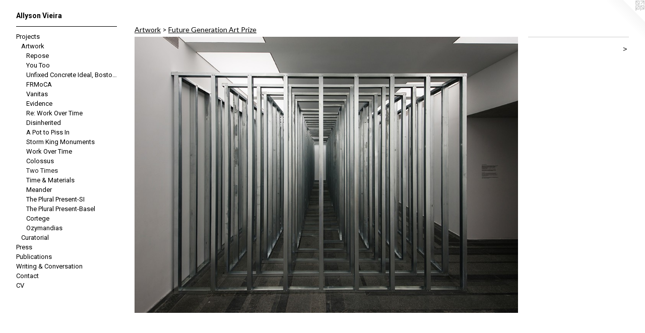

--- FILE ---
content_type: text/html;charset=utf-8
request_url: https://allysonvieira.com/artwork/4539631.html
body_size: 3395
content:
<!doctype html><html class="no-js a-image mobile-title-align--center has-mobile-menu-icon--left l-generic p-artwork has-page-nav mobile-menu-align--center "><head><meta charset="utf-8" /><meta content="IE=edge" http-equiv="X-UA-Compatible" /><meta http-equiv="X-OPP-Site-Id" content="66070" /><meta http-equiv="X-OPP-Revision" content="1070" /><meta http-equiv="X-OPP-Locke-Environment" content="production" /><meta http-equiv="X-OPP-Locke-Release" content="v0.0.141" /><title>Allyson Vieira</title><link rel="canonical" href="https://allysonvieira.com/artwork/4539631.html" /><meta content="website" property="og:type" /><meta property="og:url" content="https://allysonvieira.com/artwork/4539631.html" /><meta property="og:title" /><meta content="width=device-width, initial-scale=1" name="viewport" /><link type="text/css" rel="stylesheet" href="//cdnjs.cloudflare.com/ajax/libs/normalize/3.0.2/normalize.min.css" /><link type="text/css" rel="stylesheet" media="only all" href="//maxcdn.bootstrapcdn.com/font-awesome/4.3.0/css/font-awesome.min.css" /><link type="text/css" rel="stylesheet" media="not all and (min-device-width: 600px) and (min-device-height: 600px)" href="/release/locke/production/v0.0.141/css/small.css" /><link type="text/css" rel="stylesheet" media="only all and (min-device-width: 600px) and (min-device-height: 600px)" href="/release/locke/production/v0.0.141/css/large-generic.css" /><link type="text/css" rel="stylesheet" media="not all and (min-device-width: 600px) and (min-device-height: 600px)" href="/r17301386020000001070/css/small-site.css" /><link type="text/css" rel="stylesheet" media="only all and (min-device-width: 600px) and (min-device-height: 600px)" href="/r17301386020000001070/css/large-site.css" /><link type="text/css" rel="stylesheet" media="only all and (min-device-width: 600px) and (min-device-height: 600px)" href="//fonts.googleapis.com/css?family=Roboto:700" /><link type="text/css" rel="stylesheet" media="only all and (min-device-width: 600px) and (min-device-height: 600px)" href="//fonts.googleapis.com/css?family=Lato:400" /><link type="text/css" rel="stylesheet" media="only all and (min-device-width: 600px) and (min-device-height: 600px)" href="//fonts.googleapis.com/css?family=Roboto" /><link type="text/css" rel="stylesheet" media="not all and (min-device-width: 600px) and (min-device-height: 600px)" href="//fonts.googleapis.com/css?family=Roboto&amp;text=MENUHomePrjctsublianWg%20%26CvV" /><link type="text/css" rel="stylesheet" media="not all and (min-device-width: 600px) and (min-device-height: 600px)" href="//fonts.googleapis.com/css?family=Roboto:700&amp;text=Alyson%20Viera" /><script>window.OPP = window.OPP || {};
OPP.modernMQ = 'only all';
OPP.smallMQ = 'not all and (min-device-width: 600px) and (min-device-height: 600px)';
OPP.largeMQ = 'only all and (min-device-width: 600px) and (min-device-height: 600px)';
OPP.downURI = '/x/0/7/0/66070/.down';
OPP.gracePeriodURI = '/x/0/7/0/66070/.grace_period';
OPP.imgL = function (img) {
  !window.lazySizes && img.onerror();
};
OPP.imgE = function (img) {
  img.onerror = img.onload = null;
  img.src = img.getAttribute('data-src');
  //img.srcset = img.getAttribute('data-srcset');
};</script><script src="/release/locke/production/v0.0.141/js/modernizr.js"></script><script src="/release/locke/production/v0.0.141/js/masonry.js"></script><script src="/release/locke/production/v0.0.141/js/respimage.js"></script><script src="/release/locke/production/v0.0.141/js/ls.aspectratio.js"></script><script src="/release/locke/production/v0.0.141/js/lazysizes.js"></script><script src="/release/locke/production/v0.0.141/js/large.js"></script><script src="/release/locke/production/v0.0.141/js/hammer.js"></script><script>if (!Modernizr.mq('only all')) { document.write('<link type="text/css" rel="stylesheet" href="/release/locke/production/v0.0.141/css/minimal.css">') }</script><style>.media-max-width {
  display: block;
}

@media (min-height: 1384px) {

  .media-max-width {
    max-width: 1500.0px;
  }

}

@media (max-height: 1384px) {

  .media-max-width {
    max-width: 108.3333333333333vh;
  }

}</style></head><body><a class=" logo hidden--small" href="http://otherpeoplespixels.com/ref/allysonvieira.com" title="Website by OtherPeoplesPixels" target="_blank"></a><header id="header"><a class=" site-title" href="/home.html"><span class=" site-title-text u-break-word">Allyson Vieira</span><div class=" site-title-media"></div></a><a id="mobile-menu-icon" class="mobile-menu-icon hidden--no-js hidden--large"><svg viewBox="0 0 21 16" width="21" height="16" fill="currentColor"><rect x="0" y="0" width="21" height="2" rx="0"></rect><rect x="0" y="7" width="21" height="2" rx="0"></rect><rect x="0" y="14" width="21" height="2" rx="0"></rect></svg></a></header><nav class=" hidden--large"><ul class=" site-nav"><li class="nav-item nav-home "><a class="nav-link " href="/home.html">Home</a></li><li class="d0 nav-divider hidden--small"></li><li class="nav-item expanded nav-museum "><a class="nav-link " href="/section/475919.html">Projects</a><ul><li class="nav-item expanded nav-museum "><a class="nav-link " href="/section/526769-Artwork.html">Artwork</a><ul><li class="nav-gallery nav-item expanded "><a class="nav-link " href="/section/526746-Repose.html">Repose</a></li><li class="nav-gallery nav-item expanded "><a class="nav-link " href="/section/526744-You%20Too.html">You Too</a></li><li class="nav-gallery nav-item expanded "><a class="nav-link " href="/section/526750-Unfixed%20Concrete%20Ideal%2c%20Boston%20City%20Hall.html">Unfixed Concrete Ideal, Boston City Hall</a></li><li class="nav-gallery nav-item expanded "><a class="nav-link " href="/section/516250-FRMoCA.html">FRMoCA</a></li><li class="nav-gallery nav-item expanded "><a class="nav-link " href="/section/500884-Vanitas.html">Vanitas</a></li><li class="nav-gallery nav-item expanded "><a class="nav-link " href="/section/475920-Evidence.html">Evidence</a></li><li class="nav-gallery nav-item expanded "><a class="nav-link " href="/section/477144-Re%3a%20Work%20Over%20Time.html">Re: Work Over Time
</a></li><li class="nav-gallery nav-item expanded "><a class="nav-link " href="/section/476712-Disinherited.html">Disinherited</a></li><li class="nav-gallery nav-item expanded "><a class="nav-link " href="/section/476732-A%20Pot%20to%20Piss%20In.html">A Pot to Piss In</a></li><li class="nav-gallery nav-item expanded "><a class="nav-link " href="/section/478992-A%20Tour%20of%20the%20Monuments%20of%20Storm%20King%20Art%20Center.html">Storm King Monuments</a></li><li class="nav-gallery nav-item expanded "><a class="nav-link " href="/section/477145-Work%20Over%20Time.html">Work Over Time</a></li><li class="nav-gallery nav-item expanded "><a class="nav-link " href="/section/478780-Colossus.html">Colossus</a></li><li class="nav-gallery nav-item expanded "><a class="selected nav-link " href="/section/477850-Future%20Generation%20Art%20Prize.html">Two Times</a></li><li class="nav-gallery nav-item expanded "><a class="nav-link " href="/section/477148-Time%20and%20Materials%20%28And%20Overhead%29.html">Time &amp; Materials</a></li><li class="nav-gallery nav-item expanded "><a class="nav-link " href="/section/477147-Meander.html">Meander</a></li><li class="nav-gallery nav-item expanded "><a class="nav-link " href="/section/477152-The%20Plural%20Present-SI.html">The Plural Present-SI</a></li><li class="nav-gallery nav-item expanded "><a class="nav-link " href="/section/477853-The%20Plural%20Present-Basel.html">The Plural Present-Basel</a></li><li class="nav-gallery nav-item expanded "><a class="nav-link " href="/section/477849-Cortege.html">Cortege</a></li><li class="nav-gallery nav-item expanded "><a class="nav-link " href="/section/477851-Ozymandias.html">Ozymandias</a></li></ul></li><li class="nav-item expanded nav-museum "><a class="nav-link " href="/section/526765-Curatorial.html">Curatorial</a><ul><li class="nav-gallery nav-item "><a class="nav-link " href="/section/526770-Unfixed%20Concrete%20Ideal%2c%20Fall%20River%20Government%20Center%2c%20Fall%20River%2c%20MA.html">Unfixed Concrete Ideal, Fall River Government Center</a></li><li class="nav-gallery nav-item "><a class="nav-link " href="/section/516291-G%2eT%2eF%2eO%2e.html">G.T.F.O.</a></li></ul></li></ul></li><li class="nav-outside3 nav-item "><a target="_blank" class="nav-link " href="https://drive.google.com/file/d/1PFrPeahhZJA7ZtDepHmGD619-gErnGp8/view?usp=sharing">Press</a></li><li class="nav-links nav-item "><a class="nav-link " href="/links.html">Publications</a></li><li class="nav-news nav-item "><a class="nav-link " href="/news.html">Writing &amp; Conversation</a></li><li class="nav-item nav-contact "><a class="nav-link " href="/contact.html">Contact</a></li><li class="nav-item nav-outside2 "><a target="_blank" class="nav-link " href="https://drive.google.com/open?id=1QWZoGwx--cQOTuOwPj5TwnbzGSv0N_pM">CV</a></li></ul></nav><div class=" content"><nav class=" hidden--small" id="nav"><header><a class=" site-title" href="/home.html"><span class=" site-title-text u-break-word">Allyson Vieira</span><div class=" site-title-media"></div></a></header><ul class=" site-nav"><li class="nav-item nav-home "><a class="nav-link " href="/home.html">Home</a></li><li class="d0 nav-divider hidden--small"></li><li class="nav-item expanded nav-museum "><a class="nav-link " href="/section/475919.html">Projects</a><ul><li class="nav-item expanded nav-museum "><a class="nav-link " href="/section/526769-Artwork.html">Artwork</a><ul><li class="nav-gallery nav-item expanded "><a class="nav-link " href="/section/526746-Repose.html">Repose</a></li><li class="nav-gallery nav-item expanded "><a class="nav-link " href="/section/526744-You%20Too.html">You Too</a></li><li class="nav-gallery nav-item expanded "><a class="nav-link " href="/section/526750-Unfixed%20Concrete%20Ideal%2c%20Boston%20City%20Hall.html">Unfixed Concrete Ideal, Boston City Hall</a></li><li class="nav-gallery nav-item expanded "><a class="nav-link " href="/section/516250-FRMoCA.html">FRMoCA</a></li><li class="nav-gallery nav-item expanded "><a class="nav-link " href="/section/500884-Vanitas.html">Vanitas</a></li><li class="nav-gallery nav-item expanded "><a class="nav-link " href="/section/475920-Evidence.html">Evidence</a></li><li class="nav-gallery nav-item expanded "><a class="nav-link " href="/section/477144-Re%3a%20Work%20Over%20Time.html">Re: Work Over Time
</a></li><li class="nav-gallery nav-item expanded "><a class="nav-link " href="/section/476712-Disinherited.html">Disinherited</a></li><li class="nav-gallery nav-item expanded "><a class="nav-link " href="/section/476732-A%20Pot%20to%20Piss%20In.html">A Pot to Piss In</a></li><li class="nav-gallery nav-item expanded "><a class="nav-link " href="/section/478992-A%20Tour%20of%20the%20Monuments%20of%20Storm%20King%20Art%20Center.html">Storm King Monuments</a></li><li class="nav-gallery nav-item expanded "><a class="nav-link " href="/section/477145-Work%20Over%20Time.html">Work Over Time</a></li><li class="nav-gallery nav-item expanded "><a class="nav-link " href="/section/478780-Colossus.html">Colossus</a></li><li class="nav-gallery nav-item expanded "><a class="selected nav-link " href="/section/477850-Future%20Generation%20Art%20Prize.html">Two Times</a></li><li class="nav-gallery nav-item expanded "><a class="nav-link " href="/section/477148-Time%20and%20Materials%20%28And%20Overhead%29.html">Time &amp; Materials</a></li><li class="nav-gallery nav-item expanded "><a class="nav-link " href="/section/477147-Meander.html">Meander</a></li><li class="nav-gallery nav-item expanded "><a class="nav-link " href="/section/477152-The%20Plural%20Present-SI.html">The Plural Present-SI</a></li><li class="nav-gallery nav-item expanded "><a class="nav-link " href="/section/477853-The%20Plural%20Present-Basel.html">The Plural Present-Basel</a></li><li class="nav-gallery nav-item expanded "><a class="nav-link " href="/section/477849-Cortege.html">Cortege</a></li><li class="nav-gallery nav-item expanded "><a class="nav-link " href="/section/477851-Ozymandias.html">Ozymandias</a></li></ul></li><li class="nav-item expanded nav-museum "><a class="nav-link " href="/section/526765-Curatorial.html">Curatorial</a><ul><li class="nav-gallery nav-item "><a class="nav-link " href="/section/526770-Unfixed%20Concrete%20Ideal%2c%20Fall%20River%20Government%20Center%2c%20Fall%20River%2c%20MA.html">Unfixed Concrete Ideal, Fall River Government Center</a></li><li class="nav-gallery nav-item "><a class="nav-link " href="/section/516291-G%2eT%2eF%2eO%2e.html">G.T.F.O.</a></li></ul></li></ul></li><li class="nav-outside3 nav-item "><a target="_blank" class="nav-link " href="https://drive.google.com/file/d/1PFrPeahhZJA7ZtDepHmGD619-gErnGp8/view?usp=sharing">Press</a></li><li class="nav-links nav-item "><a class="nav-link " href="/links.html">Publications</a></li><li class="nav-news nav-item "><a class="nav-link " href="/news.html">Writing &amp; Conversation</a></li><li class="nav-item nav-contact "><a class="nav-link " href="/contact.html">Contact</a></li><li class="nav-item nav-outside2 "><a target="_blank" class="nav-link " href="https://drive.google.com/open?id=1QWZoGwx--cQOTuOwPj5TwnbzGSv0N_pM">CV</a></li></ul><footer><div class=" copyright">© Allyson Vieira</div><div class=" credit"><a href="http://otherpeoplespixels.com/ref/allysonvieira.com" target="_blank">Website by OtherPeoplesPixels</a></div></footer></nav><main id="main"><div class=" page clearfix media-max-width"><h1 class="parent-title title"><a class=" title-segment hidden--small" href="/section/526769-Artwork.html">Artwork</a><span class=" title-sep hidden--small"> &gt; </span><a class=" title-segment" href="/section/477850-Future%20Generation%20Art%20Prize.html">Future Generation Art Prize</a></h1><div class=" media-and-info"><div class=" page-media-wrapper media"><a class=" page-media" href="/artwork/4539630.html" id="media"><img data-aspectratio="1500/1080" class="u-img " src="//img-cache.oppcdn.com/fixed/66070/assets/PAjSqm46GHuUqUAx.jpg" srcset="//img-cache.oppcdn.com/img/v1.0/s:66070/t:QkxBTksrVEVYVCtIRVJF/p:12/g:tl/o:2.5/a:50/q:90/1500x1080-PAjSqm46GHuUqUAx.jpg/1500x1080/ceba050745aaf1501e817fd39415e569.jpg 1500w,
//img-cache.oppcdn.com/img/v1.0/s:66070/t:QkxBTksrVEVYVCtIRVJF/p:12/g:tl/o:2.5/a:50/q:90/1640x830-PAjSqm46GHuUqUAx.jpg/1152x830/32a803d26f1de9f89338d422aa5ec39d.jpg 1152w,
//img-cache.oppcdn.com/img/v1.0/s:66070/t:QkxBTksrVEVYVCtIRVJF/p:12/g:tl/o:2.5/a:50/q:90/1400x720-PAjSqm46GHuUqUAx.jpg/1000x720/0a601fbc8119eefeb7c6b7f6e3386a33.jpg 1000w,
//img-cache.oppcdn.com/img/v1.0/s:66070/t:QkxBTksrVEVYVCtIRVJF/p:12/g:tl/o:2.5/a:50/q:90/984x4096-PAjSqm46GHuUqUAx.jpg/984x708/3e9d1a634cf0f0774c9997b3346ab04c.jpg 984w,
//img-cache.oppcdn.com/img/v1.0/s:66070/t:QkxBTksrVEVYVCtIRVJF/p:12/g:tl/o:2.5/a:50/q:90/984x588-PAjSqm46GHuUqUAx.jpg/816x588/70db49e4be658bc23f2d9cbf396be4de.jpg 816w,
//img-cache.oppcdn.com/fixed/66070/assets/PAjSqm46GHuUqUAx.jpg 640w" sizes="(max-device-width: 599px) 100vw,
(max-device-height: 599px) 100vw,
(max-width: 640px) 640px,
(max-height: 460px) 640px,
(max-width: 816px) 816px,
(max-height: 588px) 816px,
(max-width: 984px) 984px,
(max-height: 708px) 984px,
(max-width: 1000px) 1000px,
(max-height: 720px) 1000px,
(max-width: 1152px) 1152px,
(max-height: 830px) 1152px,
1500px" /></a><a class=" zoom-corner" style="display: none" id="zoom-corner"><span class=" zoom-icon fa fa-search-plus"></span></a><div class="share-buttons a2a_kit social-icons hidden--small" data-a2a-url="https://allysonvieira.com/artwork/4539631.html"></div></div><div class=" info border-color"><div class=" page-nav hidden--small border-color clearfix"><a class=" next" id="artwork-next" href="/artwork/4539630.html"><span class=" m-hover-show">next</span> &gt;</a></div></div></div><div class="share-buttons a2a_kit social-icons hidden--large" data-a2a-url="https://allysonvieira.com/artwork/4539631.html"></div></div></main></div><footer><div class=" copyright">© Allyson Vieira</div><div class=" credit"><a href="http://otherpeoplespixels.com/ref/allysonvieira.com" target="_blank">Website by OtherPeoplesPixels</a></div></footer><div class=" modal zoom-modal" style="display: none" id="zoom-modal"><style>@media (min-aspect-ratio: 25/18) {

  .zoom-media {
    width: auto;
    max-height: 1080px;
    height: 100%;
  }

}

@media (max-aspect-ratio: 25/18) {

  .zoom-media {
    height: auto;
    max-width: 1500px;
    width: 100%;
  }

}
@supports (object-fit: contain) {
  img.zoom-media {
    object-fit: contain;
    width: 100%;
    height: 100%;
    max-width: 1500px;
    max-height: 1080px;
  }
}</style><div class=" zoom-media-wrapper"><img onerror="OPP.imgE(this);" onload="OPP.imgL(this);" data-src="//img-cache.oppcdn.com/fixed/66070/assets/PAjSqm46GHuUqUAx.jpg" data-srcset="//img-cache.oppcdn.com/img/v1.0/s:66070/t:QkxBTksrVEVYVCtIRVJF/p:12/g:tl/o:2.5/a:50/q:90/1500x1080-PAjSqm46GHuUqUAx.jpg/1500x1080/ceba050745aaf1501e817fd39415e569.jpg 1500w,
//img-cache.oppcdn.com/img/v1.0/s:66070/t:QkxBTksrVEVYVCtIRVJF/p:12/g:tl/o:2.5/a:50/q:90/1640x830-PAjSqm46GHuUqUAx.jpg/1152x830/32a803d26f1de9f89338d422aa5ec39d.jpg 1152w,
//img-cache.oppcdn.com/img/v1.0/s:66070/t:QkxBTksrVEVYVCtIRVJF/p:12/g:tl/o:2.5/a:50/q:90/1400x720-PAjSqm46GHuUqUAx.jpg/1000x720/0a601fbc8119eefeb7c6b7f6e3386a33.jpg 1000w,
//img-cache.oppcdn.com/img/v1.0/s:66070/t:QkxBTksrVEVYVCtIRVJF/p:12/g:tl/o:2.5/a:50/q:90/984x4096-PAjSqm46GHuUqUAx.jpg/984x708/3e9d1a634cf0f0774c9997b3346ab04c.jpg 984w,
//img-cache.oppcdn.com/img/v1.0/s:66070/t:QkxBTksrVEVYVCtIRVJF/p:12/g:tl/o:2.5/a:50/q:90/984x588-PAjSqm46GHuUqUAx.jpg/816x588/70db49e4be658bc23f2d9cbf396be4de.jpg 816w,
//img-cache.oppcdn.com/fixed/66070/assets/PAjSqm46GHuUqUAx.jpg 640w" data-sizes="(max-device-width: 599px) 100vw,
(max-device-height: 599px) 100vw,
(max-width: 640px) 640px,
(max-height: 460px) 640px,
(max-width: 816px) 816px,
(max-height: 588px) 816px,
(max-width: 984px) 984px,
(max-height: 708px) 984px,
(max-width: 1000px) 1000px,
(max-height: 720px) 1000px,
(max-width: 1152px) 1152px,
(max-height: 830px) 1152px,
1500px" class="zoom-media lazyload hidden--no-js " /><noscript><img class="zoom-media " src="//img-cache.oppcdn.com/fixed/66070/assets/PAjSqm46GHuUqUAx.jpg" /></noscript></div></div><div class=" offline"></div><script src="/release/locke/production/v0.0.141/js/small.js"></script><script src="/release/locke/production/v0.0.141/js/artwork.js"></script><script>window.oppa=window.oppa||function(){(oppa.q=oppa.q||[]).push(arguments)};oppa('config','pathname','production/v0.0.141/66070');oppa('set','g','true');oppa('set','l','generic');oppa('set','p','artwork');oppa('set','a','image');oppa('rect','m','media','');oppa('send');</script><script async="" src="/release/locke/production/v0.0.141/js/analytics.js"></script><script src="https://otherpeoplespixels.com/static/enable-preview.js"></script></body></html>

--- FILE ---
content_type: text/css; charset=utf-8
request_url: https://fonts.googleapis.com/css?family=Roboto&text=MENUHomePrjctsublianWg%20%26CvV
body_size: -359
content:
@font-face {
  font-family: 'Roboto';
  font-style: normal;
  font-weight: 400;
  font-stretch: 100%;
  src: url(https://fonts.gstatic.com/l/font?kit=KFOMCnqEu92Fr1ME7kSn66aGLdTylUAMQXC89YmC2DPNWubEbWmWggvWlkwn7XQW9TgypYqOFaW8FEFZU67jvv1x_27pfgDm2wg&skey=a0a0114a1dcab3ac&v=v50) format('woff2');
}
